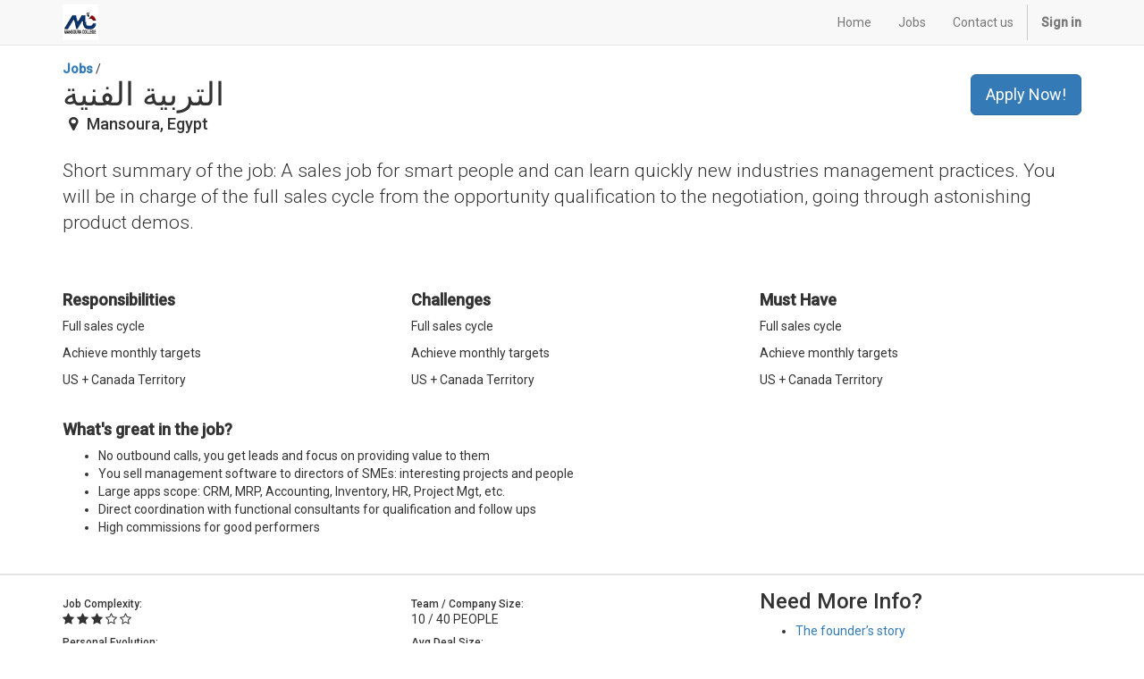

--- FILE ---
content_type: text/html; charset=utf-8
request_url: https://omc.mc.edu.eg/jobs/detail/463
body_size: 4682
content:

    
        <!DOCTYPE html>
        <html lang="en-US" data-website-id="1" data-oe-company-name="Mansoura College Language School MC">
            <head>
                <meta charset="utf-8"/>
                <meta http-equiv="X-UA-Compatible" content="IE=edge,chrome=1"/>
                <meta name="viewport" content="width=device-width, initial-scale=1, user-scalable=no"/>

                <title>Job Detail | My Website</title>
                <link rel="favicon icon" href="https://mmc.mc.edu.eg/wp-content/themes/mmc/images/favicon.ico" type="image/x-icon"/>
            <script type="text/javascript">
                    var odoo = {
                        csrf_token: "0301a30d6bae2f7603e67e90edff53b6dfc07a4do",
                    };
                </script>

                
            <meta name="generator" content="Odoo"/>

            
            
            
            
            

            <meta property="og:title" content="Job Detail"/>
            <meta property="og:site_name" content="Mansoura College Language School MC"/>
            

            
            
                
                    <link rel="alternate" hreflang="en" href="http://omc.mc.edu.eg/jobs/detail/463"/>
                
            

            <script type="text/javascript">
                

                odoo.session_info = {
                    is_superuser: false,
                    is_system: false,
                    is_frontend: true,
                    translationURL: '/website/translations',
                    is_website_user: true,
                    user_id: 4
                };
            </script>

            <link type="text/css" rel="stylesheet" href="/web/content/1105846-fcece9e/web.assets_common.0.css"/>
            <link type="text/css" rel="stylesheet" href="/web/content/1163814-0c4a8bb/web.assets_frontend.0.css"/>
            <link type="text/css" rel="stylesheet" href="/web/content/1163815-0c4a8bb/web.assets_frontend.1.css"/>
            
            
            

            <script type="text/javascript" src="/web/content/1105849-fcece9e/web.assets_common.js"></script>
            <script type="text/javascript" src="/web/content/1163816-0c4a8bb/web.assets_frontend.js"></script>
            
            
            
        
            </head>
            <body>
                
            
        
            
        
        
            
            
                
            
        
        
    
    

            
            
        <div id="wrapwrap" class="">
                <header>
                    <div class="navbar navbar-default navbar-static-top">
                        <div class="container">
                            <div class="navbar-header">
                                <button type="button" class="navbar-toggle" data-toggle="collapse" data-target=".navbar-top-collapse">
                                    <span class="sr-only">Toggle navigation</span>
                                    <span class="icon-bar"></span>
                                    <span class="icon-bar"></span>
                                    <span class="icon-bar"></span>
                                </button>
                                <a href="/" class="navbar-brand logo">
            <span alt="Logo of Mansoura College Language School MC" title="Mansoura College Language School MC"><img src="/web/image/res.company/1/logo?unique=ba96c9d" class="img img-responsive"/></span>
        </a>
    </div>
                            <div class="collapse navbar-collapse navbar-top-collapse">
                                <ul class="nav navbar-nav navbar-right" id="top_menu">
                                    
        
            
    <li>
        <a href="/">
            <span>Home</span>
        </a>
    </li>
    

        
            
    <li>
        <a href="/jobs">
            <span>Jobs</span>
        </a>
    </li>
    

        
            
    <li>
        <a href="/contactus">
            <span>Contact us</span>
        </a>
    </li>
    

        
    
                                    
                                
            <li class="divider"></li>
            <li>
                <a href="/web/login">
                    <b>Sign in</b>
                </a>
            </li>
        </ul>
                            </div>
                        </div>
                    </div>
                </header>
                <main>
                    
        
        <div id="wrap" class="js_hr_recruitment">
            <div class="oe_structure"></div>

            <section class="mb16 bg-white">
                <div class="container">
                    <div class="pull-right">
                        <a class="btn btn-primary btn-lg pull-right mt32 mb4" href="/jobs/apply/463">Apply Now!</a>
                    </div>
                    <label class="mb0 mt16"><a href="/jobs">Jobs</a></label> /
                    <h1 class="mb0 mt0">التربية الفنية</h1>
                    <h4 data-oe-many2one-id="1" data-oe-many2one-model="res.partner" data-oe-contact-options="{&quot;widget&quot;: &quot;contact&quot;, &quot;fields&quot;: [&quot;city&quot;], &quot;no_tag_br&quot;: true, &quot;tagName&quot;: &quot;h4&quot;, &quot;expression&quot;: &quot;job.address_id&quot;, &quot;type&quot;: &quot;contact&quot;, &quot;inherit_branding&quot;: null, &quot;translate&quot;: false}" class="mt0">
    <address class="mb0" itemscope="itemscope" itemtype="http://schema.org/Organization">
        
        
            
    

        
        <div itemprop="address" itemscope="itemscope" itemtype="http://schema.org/PostalAddress">
            
            <div>
                <i class="fa fa-map-marker fa-fw"></i>
                <span itemprop="addressLocality">Mansoura</span>,
                <span itemprop="addressCountry">Egypt</span>
            </div>
            
            
            
            
            
        </div>
        
    </address>
</h4>
                </div>
            </section>

            <div><section class="mb32">
        <div class="container">
            <p class="mt0 lead">
                Short summary of the job: A sales job for smart people and can
                learn quickly new industries management practices. You will be
                in charge of the full sales cycle from the opportunity
                qualification to the negotiation, going through astonishing
                product demos.
            </p>
        </div>
    </section>

    <section class="o_tasks">
        <div class="container">
            <div class="row">
                <div class="col-sm-6 col-md-4">
                    <h4><strong>Responsibilities</strong></h4>
                    <p>Full sales cycle</p>
                    <p>Achieve monthly targets</p>
                    <p>US + Canada Territory</p>
                </div>
                <div class="col-sm-6 col-md-4">
                    <h4><strong>Challenges</strong></h4>
                    <p>Full sales cycle</p>
                    <p>Achieve monthly targets</p>
                    <p>US + Canada Territory</p>
                </div>
                <div class="col-sm-6 col-md-4">
                    <h4><strong>Must Have</strong></h4>
                    <p>Full sales cycle</p>
                    <p>Achieve monthly targets</p>
                    <p>US + Canada Territory</p>
                </div>
            </div>
        </div>
    </section>

    <section class="mb32 mt16">
        <div class="container">
            <h4><strong>What's great in the job?</strong></h4>
            <ul>
                <li>No outbound calls, you get leads and focus on providing value to them</li>
                <li>You sell management software to directors of SMEs: interesting projects and people</li>
                <li>Large apps scope: CRM, MRP, Accounting, Inventory, HR, Project Mgt, etc.</li>
                <li>Direct coordination with functional consultants for qualification and follow ups</li>
                <li>High commissions for good performers</li>
            </ul>
        </div>
    </section>

    <section style="border: 0 solid #e3e3e3; border-width: 2px 0;">
        <div class="container">
            <div class="row">
                <div class="col-sm-6 col-md-4 mt16 mb16">
                    <div class="s_hr_rating s_hr_rating_stars s_hr_rating_3">
                        <h6 class="mb0">Job Complexity:</h6>
                        <i class="fa"></i>
                        <i class="fa"></i>
                        <i class="fa"></i>
                        <i class="fa"></i>
                        <i class="fa"></i>
                        <div class="s_hr_rating_bar"></div>
                    </div>
                    <div class="s_hr_rating s_hr_rating_stars s_hr_rating_1">
                        <h6 class="mb0">Personal Evolution:</h6>
                        <i class="fa"></i>
                        <i class="fa"></i>
                        <i class="fa"></i>
                        <i class="fa"></i>
                        <i class="fa"></i>
                        <div class="s_hr_rating_bar"></div>
                    </div>
                    <div class="s_hr_rating s_hr_rating_stars s_hr_rating_4">
                        <h6 class="mb0">Variability of the Job:</h6>
                        <i class="fa"></i>
                        <i class="fa"></i>
                        <i class="fa"></i>
                        <i class="fa"></i>
                        <i class="fa"></i>
                        <div class="s_hr_rating_bar"></div>
                    </div>
                    <div class="s_hr_rating s_hr_rating_stars s_hr_rating_5">
                        <h6 class="mb0">Job Security:</h6>
                        <i class="fa"></i>
                        <i class="fa"></i>
                        <i class="fa"></i>
                        <i class="fa"></i>
                        <i class="fa"></i>
                        <div class="s_hr_rating_bar"></div>
                    </div>
                    <div class="s_hr_rating s_hr_rating_stars s_hr_rating_2">
                        <h6 class="mb0">Overachieving Possibilities:</h6>
                        <i class="fa"></i>
                        <i class="fa"></i>
                        <i class="fa"></i>
                        <i class="fa"></i>
                        <i class="fa"></i>
                        <div class="s_hr_rating_bar"></div>
                    </div>
                </div>
                <div class="col-sm-6 col-md-4 mt16 mb16">
                    <h6 class="mb0">Team / Company Size:</h6>
                    <p class="text-uppercase ">10  / 40 people</p>
                    <h6 class="mb0">Avg Deal Size:</h6>
                    <p class="text-uppercase ">$15k</p>
                    <h6 class="mb0">Sales Cycle:</h6>
                    <p class="text-uppercase ">3 months</p>
                    <h6 class="mb0">Company Growth:</h6>
                    <p class="text-uppercase ">50% YoY</p>
                    <h6 class="mb0">Company Maturity:</h6>
                    <p class="text-uppercase ">Profitable</p>
                </div>
                <div class="col-sm-6 col-md-4 mt16 mb16">
                    <h3 class="mt0">Need More Info?</h3>
                    <ul>
                        <li><a href="#">The founder’s story</a></li>
                        <li><a href="#">The culture</a></li>
                        <li><a href="https://twitter.com/odoo/likes">What people say about us?</a></li>
                    </ul>
                </div>
            </div>
        </div>
    </section>

    <section class="o_perk mt16 mb16">
        <div class="container">
            <div class="row">
                <div class="text-center col-md-3 mt16 mb16">
                    <span class="fa fa-2x fa-heart"></span>
                    <h4 class="mb0 mt8">Benefits</h4>
                    <p>Healthcare, dental, vision, life insurance, Flexible Spending Account (FSA), Health Savings Account (HSA)</p>
                </div>
                <div class="text-center col-md-3 mt16 mb16">
                    <span class="fa fa-2x fa-sun-o"></span>
                    <h4 class="mt8 mb0">PTOs</h4>
                    <p>Vacation, Sick, and paid leaves</p>
                </div>
                <div class="text-center col-md-3 mt16 mb16">
                    <span class="fa fa-2x fa-car"></span>
                    <h4 class="mt8 mb0">Save on commute</h4>
                    <p>Pre-tax commuter benefitsbr <br>(parking and transit) </p>
                    </div>
                <div class="text-center col-md-3 mt16 mb16">
                    <span class="fa fa-2x fa-check-circle"></span>
                    <h4 class="mb0 mt8">Discount Programs</h4>
                    <p>Brand-name product and services in categories like travel, electronics, health, fitness, cellular, and more</p>
                </div>
            </div><div class="row">
                <div class="text-center col-md-3 mt16 mb16">
                    <span class="fa fa-2x fa-map-marker"></span>
                    <h4 class="mb0 mt8">Prime location</h4>
                    <p>Only a couple blocs from BART, Caltrain, Highway 101, carpool pickup, and Bay Bridge.</p>
                </div>
                <div class="text-center col-md-3 mt16 mb16">
                    <span class="fa fa-2x fa-calendar"></span>
                    <h4 class="mt8 mb0">Sponsored Events</h4>
                    <p>Tuesday Dinners, Monthly Lunch Mixers, Monthly Happy Hour, Annual day event</p>
                </div>
                <div class="text-center col-md-3 mt16 mb16">
                    <span class="fa fa-2x fa-futbol-o"></span>
                    <h4 class="mt8 mb0">Sport Activity</h4>
                    <p>Play any sport with colleagues and the bill is covered</p>
                    </div>
                <div class="text-center col-md-3 mt16 mb16">
                    <span class="fa fa-2x fa-coffee"></span>
                    <h4 class="mb0 mt8">Eat &amp; Drink</h4>
                    <p>Peet's and Philz coffee provided all day to order and pantry snacks</p>
                </div>
            </div>
        </div>
    </section>

    <section class="mt16 mb16">
        <div class="container">
            <div class="row">
                <div class="col-sm-12 col-md-6 mt16 mb16">
                    <img class="img img-responsive" src="/website_hr_recruitment/static/src/img/job_image_3.jpg">
                </div>
                <div class="col-sm-6 col-md-3 mt16 mb16">
                    <img class="img img-responsive" src="/website_hr_recruitment/static/src/img/job_image_2.jpg">
                </div>
                <div class="col-sm-6 col-md-3 mt16 mb16">
                    <img class="img img-responsive" src="/website_hr_recruitment/static/src/img/job_image_4.jpg">
                </div>
            </div>
            <div class="row">
                <div class="col-sm-6 col-md-3 mt16 mb16">
                    <img class="img img-responsive" src="/website_hr_recruitment/static/src/img/job_image_6.jpg">
                </div>
                <div class="col-sm-6 col-md-3 mt16 mb16">
                    <img class="img img-responsive" src="/website_hr_recruitment/static/src/img/job_image_5.jpg">
                </div>
                <div class="col-sm-12 col-md-6 mt16 mb16">
                    <img class="img img-responsive" src="/website_hr_recruitment/static/src/img/job_image_1.jpg">
                </div>
            </div>
        </div>
    </section>
</div>

            <div class="oe_structure">
                <section class="o_job_bottom_bar mt32 mb32">
                    <div class="text-center">
                        <a class="btn btn-primary btn-lg" href="/jobs/apply/463">Apply Now!</a>
                    </div>
                </section>
            </div>
        </div>
    
                </main>
                <footer>
                    <div id="footer" class="container hidden-print">
            <div class="row">
                <div class="col-md-4 col-lg-3">
                    <h4>Our Products & Services</h4>
                    <ul class="list-unstyled" id="products">
                        <li><a href="/">Home</a></li>
                    </ul>
                </div>
                <div class="col-md-4  col-lg-3" id="info">
                    <h4>Connect with us</h4>
                    <ul class="list-unstyled">
                        <li><a href="/contactus">Contact us</a></li>
                    
    <li><a href="/jobs">Jobs</a></li>
    </ul>
                    <ul class="list-unstyled">
                        <li><i class="fa fa-phone"></i> <span>0020502588888</span></li>
                        <li><i class="fa fa-envelope"></i>  <span>info@mc.edu.eg</span></li>
                    </ul>
                    <h2>
                        <a href="https://www.facebook.com/MCISNEWS/"><i class="fa fa-facebook-square"></i></a>
                        <a href="https://twitter.com/MC__national"><i class="fa fa-twitter"></i></a>
                        
                        <a href="https://www.youtube.com/user/MCISEchannel"><i class="fa fa-youtube-play"></i></a>
                        
                        
                    </h2>
                </div>
                <div class="col-md-4 col-lg-5 col-lg-offset-1">
                    <h4>
                        <span>Mansoura College Language School MC</span>
                        <small> - <a href="/aboutus">About us</a></small>
                    </h4>
                    <div>
                        <p>
                            We are a team of passionate people whose goal is to improve everyone's
                            life through disruptive products. We build great products to solve your
                            business problems.
                        </p>
                        <p>
                            Our products are designed for small to medium size companies willing to optimize
                            their performance.
                        </p>
                    </div>
                    
    

                </div>
            </div>
        </div>
    <div class="container mt16 mb8">
            <div class="pull-right">
                Create a <a target="_blank" href="http://www.odoo.com/page/website-builder">free website</a> with
                <a target="_blank" class="label label-danger" href="http://www.odoo.com/page/website-builder">Odoo</a>
            </div>
            <div class="pull-left text-muted" itemscope="itemscope" itemtype="http://schema.org/Organization">
                Copyright &copy; <span itemprop="name">Mansoura College Language School MC</span>
            </div>
        </div>
    </footer>
            </div>
        
    
        
            </body>
        </html>
    
    
